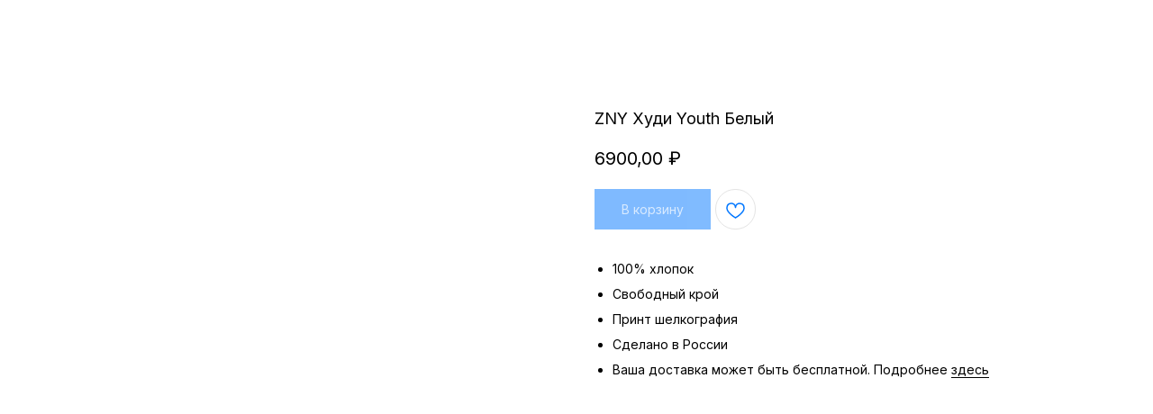

--- FILE ---
content_type: text/html; charset=UTF-8
request_url: https://otdelstore.com/clothes/tproduct/464758626-535035810281-zny-hudi-youth-belii
body_size: 14771
content:
<!DOCTYPE html> <html> <head> <meta charset="utf-8" /> <meta http-equiv="Content-Type" content="text/html; charset=utf-8" /> <meta name="viewport" content="width=device-width, initial-scale=1.0" /> <!--metatextblock-->
<title>ZNY Худи Youth Белый</title>
<meta name="description" content="">
<meta name="keywords" content="">
<meta property="og:title" content="ZNY Худи Youth Белый" />
<meta property="og:description" content="" />
<meta property="og:type" content="website" />
<meta property="og:url" content="https://otdelstore.com/clothes/tproduct/464758626-535035810281-zny-hudi-youth-belii" />
<meta property="og:image" content="https://static.tildacdn.com/tild6335-3165-4362-a531-363761613363/_YOUTHSS22-WHT_1.jpg" />
<link rel="canonical" href="https://otdelstore.com/clothes/tproduct/464758626-535035810281-zny-hudi-youth-belii" />
<!--/metatextblock--> <meta name="format-detection" content="telephone=no" /> <meta http-equiv="x-dns-prefetch-control" content="on"> <link rel="dns-prefetch" href="https://ws.tildacdn.com"> <link rel="dns-prefetch" href="https://static.tildacdn.com"> <link rel="shortcut icon" href="https://static.tildacdn.com/tild6666-6430-4562-b862-656130386464/_-1.ico" type="image/x-icon" /> <!-- Assets --> <script src="https://neo.tildacdn.com/js/tilda-fallback-1.0.min.js" async charset="utf-8"></script> <link rel="stylesheet" href="https://static.tildacdn.com/css/tilda-grid-3.0.min.css" type="text/css" media="all" onerror="this.loaderr='y';"/> <link rel="stylesheet" href="https://static.tildacdn.com/ws/project5770674/tilda-blocks-page36275610.min.css?t=1768493735" type="text/css" media="all" onerror="this.loaderr='y';" /><link rel="stylesheet" href="https://static.tildacdn.com/ws/project5770674/tilda-blocks-page28749815.min.css?t=1768493718" type="text/css" media="all" onerror="this.loaderr='y';" /> <link rel="preconnect" href="https://fonts.gstatic.com"> <link href="https://fonts.googleapis.com/css2?family=Inter:wght@300;400;500;600;700&subset=latin,cyrillic" rel="stylesheet"> <link rel="stylesheet" href="https://static.tildacdn.com/css/tilda-animation-2.0.min.css" type="text/css" media="all" onerror="this.loaderr='y';" /> <link rel="stylesheet" href="https://static.tildacdn.com/css/tilda-popup-1.1.min.css" type="text/css" media="print" onload="this.media='all';" onerror="this.loaderr='y';" /> <noscript><link rel="stylesheet" href="https://static.tildacdn.com/css/tilda-popup-1.1.min.css" type="text/css" media="all" /></noscript> <link rel="stylesheet" href="https://static.tildacdn.com/css/tilda-slds-1.4.min.css" type="text/css" media="print" onload="this.media='all';" onerror="this.loaderr='y';" /> <noscript><link rel="stylesheet" href="https://static.tildacdn.com/css/tilda-slds-1.4.min.css" type="text/css" media="all" /></noscript> <link rel="stylesheet" href="https://static.tildacdn.com/css/tilda-catalog-1.1.min.css" type="text/css" media="print" onload="this.media='all';" onerror="this.loaderr='y';" /> <noscript><link rel="stylesheet" href="https://static.tildacdn.com/css/tilda-catalog-1.1.min.css" type="text/css" media="all" /></noscript> <link rel="stylesheet" href="https://static.tildacdn.com/css/tilda-forms-1.0.min.css" type="text/css" media="all" onerror="this.loaderr='y';" /> <link rel="stylesheet" href="https://static.tildacdn.com/css/tilda-catalog-filters-1.0.min.css" type="text/css" media="all" onerror="this.loaderr='y';" /> <link rel="stylesheet" href="https://static.tildacdn.com/css/tilda-menusub-1.0.min.css" type="text/css" media="print" onload="this.media='all';" onerror="this.loaderr='y';" /> <noscript><link rel="stylesheet" href="https://static.tildacdn.com/css/tilda-menusub-1.0.min.css" type="text/css" media="all" /></noscript> <link rel="stylesheet" href="https://static.tildacdn.com/css/tilda-menu-widgeticons-1.0.min.css" type="text/css" media="all" onerror="this.loaderr='y';" /> <link rel="stylesheet" href="https://static.tildacdn.com/css/tilda-cart-1.0.min.css" type="text/css" media="all" onerror="this.loaderr='y';" /> <link rel="stylesheet" href="https://static.tildacdn.com/css/tilda-delivery-1.0.min.css" type="text/css" media="print" onload="this.media='all';" onerror="this.loaderr='y';" /> <noscript><link rel="stylesheet" href="https://static.tildacdn.com/css/tilda-delivery-1.0.min.css" type="text/css" media="all" /></noscript> <link rel="stylesheet" href="https://static.tildacdn.com/css/tilda-wishlist-1.0.min.css" type="text/css" media="all" onerror="this.loaderr='y';" /> <link rel="stylesheet" href="https://static.tildacdn.com/css/tilda-zoom-2.0.min.css" type="text/css" media="print" onload="this.media='all';" onerror="this.loaderr='y';" /> <noscript><link rel="stylesheet" href="https://static.tildacdn.com/css/tilda-zoom-2.0.min.css" type="text/css" media="all" /></noscript> <link rel="stylesheet" type="text/css" href="/custom.css?t=1768493718"> <script nomodule src="https://static.tildacdn.com/js/tilda-polyfill-1.0.min.js" charset="utf-8"></script> <script type="text/javascript">function t_onReady(func) {if(document.readyState!='loading') {func();} else {document.addEventListener('DOMContentLoaded',func);}}
function t_onFuncLoad(funcName,okFunc,time) {if(typeof window[funcName]==='function') {okFunc();} else {setTimeout(function() {t_onFuncLoad(funcName,okFunc,time);},(time||100));}}function t_throttle(fn,threshhold,scope) {return function() {fn.apply(scope||this,arguments);};}function t396_initialScale(t){var e=document.getElementById("rec"+t);if(e){var i=e.querySelector(".t396__artboard");if(i){window.tn_scale_initial_window_width||(window.tn_scale_initial_window_width=document.documentElement.clientWidth);var a=window.tn_scale_initial_window_width,r=[],n,l=i.getAttribute("data-artboard-screens");if(l){l=l.split(",");for(var o=0;o<l.length;o++)r[o]=parseInt(l[o],10)}else r=[320,480,640,960,1200];for(var o=0;o<r.length;o++){var d=r[o];a>=d&&(n=d)}var _="edit"===window.allrecords.getAttribute("data-tilda-mode"),c="center"===t396_getFieldValue(i,"valign",n,r),s="grid"===t396_getFieldValue(i,"upscale",n,r),w=t396_getFieldValue(i,"height_vh",n,r),g=t396_getFieldValue(i,"height",n,r),u=!!window.opr&&!!window.opr.addons||!!window.opera||-1!==navigator.userAgent.indexOf(" OPR/");if(!_&&c&&!s&&!w&&g&&!u){var h=parseFloat((a/n).toFixed(3)),f=[i,i.querySelector(".t396__carrier"),i.querySelector(".t396__filter")],v=Math.floor(parseInt(g,10)*h)+"px",p;i.style.setProperty("--initial-scale-height",v);for(var o=0;o<f.length;o++)f[o].style.setProperty("height","var(--initial-scale-height)");t396_scaleInitial__getElementsToScale(i).forEach((function(t){t.style.zoom=h}))}}}}function t396_scaleInitial__getElementsToScale(t){return t?Array.prototype.slice.call(t.children).filter((function(t){return t&&(t.classList.contains("t396__elem")||t.classList.contains("t396__group"))})):[]}function t396_getFieldValue(t,e,i,a){var r,n=a[a.length-1];if(!(r=i===n?t.getAttribute("data-artboard-"+e):t.getAttribute("data-artboard-"+e+"-res-"+i)))for(var l=0;l<a.length;l++){var o=a[l];if(!(o<=i)&&(r=o===n?t.getAttribute("data-artboard-"+e):t.getAttribute("data-artboard-"+e+"-res-"+o)))break}return r}window.TN_SCALE_INITIAL_VER="1.0",window.tn_scale_initial_window_width=null;</script> <script src="https://static.tildacdn.com/js/jquery-1.10.2.min.js" charset="utf-8" onerror="this.loaderr='y';"></script> <script src="https://static.tildacdn.com/js/tilda-scripts-3.0.min.js" charset="utf-8" defer onerror="this.loaderr='y';"></script> <script src="https://static.tildacdn.com/ws/project5770674/tilda-blocks-page36275610.min.js?t=1768493735" onerror="this.loaderr='y';"></script><script src="https://static.tildacdn.com/ws/project5770674/tilda-blocks-page28749815.min.js?t=1768493718" charset="utf-8" onerror="this.loaderr='y';"></script> <script src="https://static.tildacdn.com/js/tilda-lazyload-1.0.min.js" charset="utf-8" async onerror="this.loaderr='y';"></script> <script src="https://static.tildacdn.com/js/tilda-animation-2.0.min.js" charset="utf-8" async onerror="this.loaderr='y';"></script> <script src="https://static.tildacdn.com/js/hammer.min.js" charset="utf-8" async onerror="this.loaderr='y';"></script> <script src="https://static.tildacdn.com/js/tilda-slds-1.4.min.js" charset="utf-8" async onerror="this.loaderr='y';"></script> <script src="https://static.tildacdn.com/js/tilda-products-1.0.min.js" charset="utf-8" async onerror="this.loaderr='y';"></script> <script src="https://static.tildacdn.com/js/tilda-catalog-1.1.min.js" charset="utf-8" async onerror="this.loaderr='y';"></script> <script src="https://static.tildacdn.com/js/tilda-zero-1.1.min.js" charset="utf-8" async onerror="this.loaderr='y';"></script> <script src="https://static.tildacdn.com/js/tilda-menusub-1.0.min.js" charset="utf-8" async onerror="this.loaderr='y';"></script> <script src="https://static.tildacdn.com/js/tilda-menu-1.0.min.js" charset="utf-8" async onerror="this.loaderr='y';"></script> <script src="https://static.tildacdn.com/js/tilda-menu-widgeticons-1.0.min.js" charset="utf-8" async onerror="this.loaderr='y';"></script> <script src="https://static.tildacdn.com/js/tilda-widget-positions-1.0.min.js" charset="utf-8" async onerror="this.loaderr='y';"></script> <script src="https://static.tildacdn.com/js/tilda-forms-1.0.min.js" charset="utf-8" async onerror="this.loaderr='y';"></script> <script src="https://static.tildacdn.com/js/tilda-cart-1.1.min.js" charset="utf-8" async onerror="this.loaderr='y';"></script> <script src="https://static.tildacdn.com/js/tilda-delivery-1.0.min.js" charset="utf-8" async onerror="this.loaderr='y';"></script> <script src="https://static.tildacdn.com/js/tilda-wishlist-1.0.min.js" charset="utf-8" async onerror="this.loaderr='y';"></script> <script src="https://static.tildacdn.com/js/tilda-zero-forms-1.0.min.js" charset="utf-8" async onerror="this.loaderr='y';"></script> <script src="https://static.tildacdn.com/js/tilda-zoom-2.0.min.js" charset="utf-8" async onerror="this.loaderr='y';"></script> <script src="https://static.tildacdn.com/js/tilda-zero-scale-1.0.min.js" charset="utf-8" async onerror="this.loaderr='y';"></script> <script src="https://static.tildacdn.com/js/tilda-skiplink-1.0.min.js" charset="utf-8" async onerror="this.loaderr='y';"></script> <script src="https://static.tildacdn.com/js/tilda-events-1.0.min.js" charset="utf-8" async onerror="this.loaderr='y';"></script> <!-- nominify begin --><link rel="preconnect" href="https://fonts.googleapis.com"> <link rel="preconnect" href="https://fonts.gstatic.com" crossorigin> <link href="https://fonts.googleapis.com/css2?family=Inter:wght@100;200;300;400;500;600;700;800;900&display=swap" rel="stylesheet"> <html lang="ru" xml:lang="ru"></html> <style>
body{
font-family: 'Inter', sans-serif;
}


.t-store__card__sku,  .t-store__prod-popup__sku, .js-product-edition-option-name{
    display:none !important;
}

.t706__carticon {display: none !important;} 
.js-store-prod-sold-out{color:#0076ff !important;}

.js-product:hover a .t-store__card__textwrapper,
     .js-product:focus a .t-store__card__textwrapper{
         height: 0px;
         display: none;
         
     }
     
     .js-product[data-card-size="small"]:hover .js-product-controls-wrapper,
     .js-product[data-card-size="small"]:focus .js-product-controls-wrapper{
         display: block !important;
         padding-bottom: 100px;
                       }
                            
     /*.js-product:hover .js-product-controls-wrapper,*/
     /*.js-product:focus .js-product-controls-wrapper{*/
     /*    display: block !important;*/
     /*    padding-bottom: 100px;*/
     /*                  }*/

</style> <style>
.blkElem{pointer-events:none; }
.cartcopyanim {
-webkit-animation: t706__pulse-anim 0.6s;
animation: t706__pulse-anim 0.6s;}
.cartcopy_elem .tn-atom , .cartprice_elem .tn-atom {display:none}
.cartcopy{cursor:pointer}
.t706__carticon {display: none !important;} 
</style> <script>
$( document ).ready(function() {
   let hideMode = false; //Скрыть-Показать пустую корзину - true-false
   $('.cartcopy_elem .tn-atom').addClass('cartcopy');
   $('.cartprice_elem .tn-atom').addClass('cartcopyprice');
   function chkNum(){
   if (window.tcart === undefined) { return; }
   if(!hideMode) $('.cartcopy, .cartcopyprice').show();   
   let chCounter = window.tcart.total;
   let chPrice = window.tcart.prodamount;
   if  (chPrice==0){
        $('div[data-elem-type="text"] .cartcopyprice').html(''); 
        if(hideMode) {$('.cartcopy, .cartcopyprice').hide()
        }else{$('.cartcopy, .cartcopyprice').show()};
   }else{ 
       $('div[data-elem-type="text"] .cartcopyprice').html(chPrice+' руб'); 
          if(hideMode) $('.cartcopy, .cartcopyprice').show();
   };
   $('div[data-elem-type="text"] .cartcopy').html(chCounter);
   if(chCounter==0){ $('.cartcopy').addClass('blkElem');
   }else{ $('.cartcopy').removeClass('blkElem'); }; 
   if(chCounter==''){$('div[data-elem-type="text"] .cartcopy').html(0);}; };
       setTimeout(function(){chkNum();}, 500);
   $(".t706").on('DOMSubtreeModified', ".t706__carticon-counter", function() {
       setTimeout(function(){chkNum();}, 300);
   $('div[data-elem-type="image"] .cartcopy').addClass('cartcopyanim');    
   setTimeout(function(){ $('.cartcopy').removeClass('cartcopyanim');}, 1000);});
   $('.cartcopy').click(function(e){e.preventDefault();tcart__openCart();});
});	
</script> <script>
$(document).ready(function(){
    console.log('hey');
    $("div.js-store-grid-cont").on('touchstart', function(){ 
        $(this).css('background', 'white');
    // $("div[data-card-size]").mouseenter(function(){ console.log("ON");
//           $(this).addClass('hover');
//     }).on('touchend touchmove', function() {
//         console.log('OFF');
//   $(this).removeClass('hover'); // И потеряли 'hover'!
});
  event.preventDefault();         
 }); 
 
</script><!-- nominify end --><script type="text/javascript">window.dataLayer=window.dataLayer||[];</script> <script type="text/javascript">(function() {if((/bot|google|yandex|baidu|bing|msn|duckduckbot|teoma|slurp|crawler|spider|robot|crawling|facebook/i.test(navigator.userAgent))===false&&typeof(sessionStorage)!='undefined'&&sessionStorage.getItem('visited')!=='y'&&document.visibilityState){var style=document.createElement('style');style.type='text/css';style.innerHTML='@media screen and (min-width: 980px) {.t-records {opacity: 0;}.t-records_animated {-webkit-transition: opacity ease-in-out .2s;-moz-transition: opacity ease-in-out .2s;-o-transition: opacity ease-in-out .2s;transition: opacity ease-in-out .2s;}.t-records.t-records_visible {opacity: 1;}}';document.getElementsByTagName('head')[0].appendChild(style);function t_setvisRecs(){var alr=document.querySelectorAll('.t-records');Array.prototype.forEach.call(alr,function(el) {el.classList.add("t-records_animated");});setTimeout(function() {Array.prototype.forEach.call(alr,function(el) {el.classList.add("t-records_visible");});sessionStorage.setItem("visited","y");},400);}
document.addEventListener('DOMContentLoaded',t_setvisRecs);}})();</script></head> <body class="t-body" style="margin:0;"> <!--allrecords--> <div id="allrecords" class="t-records" data-product-page="y" data-hook="blocks-collection-content-node" data-tilda-project-id="5770674" data-tilda-page-id="28749815" data-tilda-page-alias="clothes" data-tilda-formskey="2098c98b5bd7bfeeb46114a0b5770674" data-tilda-lazy="yes" data-tilda-root-zone="com" data-tilda-project-headcode="yes" data-tilda-ts="y" data-tilda-project-country="RU">
<div id="rec467126483" class="r t-rec" style="" data-animationappear="off" data-record-type="1002"> <script>t_onReady(function() {setTimeout(function() {t_onFuncLoad('twishlist__init',function() {twishlist__init('467126483');});},500);var rec=document.querySelector('#rec467126483');if(!rec) return;var userAgent=navigator.userAgent.toLowerCase();var isAndroid=userAgent.indexOf('android')!==-1;var body=document.body;if(!body) return;var isScrollablefFix=body.classList.contains('t-body_scrollable-fix-for-android');if(isAndroid&&!isScrollablefFix) {body.classList.add('t-body_scrollable-fix-for-android');document.head.insertAdjacentHTML('beforeend','<style>@media screen and (max-width: 560px) {\n.t-body_scrollable-fix-for-android {\noverflow: visible !important;\n}\n}\n</style>');console.log('Android css fix was inited');};if(userAgent.indexOf('instagram')!==-1&&userAgent.indexOf('iphone')!==-1) {body.style.position='relative';}
var wishlistWindow=rec.querySelector('.t1002__wishlistwin');var currentMode=document.querySelector('.t-records').getAttribute('data-tilda-mode');if(wishlistWindow&&currentMode!=='edit'&&currentMode!=='preview') {wishlistWindow.addEventListener('scroll',t_throttle(function() {if(window.lazy==='y'||document.querySelector('#allrecords').getAttribute('data-tilda-lazy')==='yes') {t_onFuncLoad('t_lazyload_update',function() {t_lazyload_update();});}},500));}});</script> <div class="t1002" data-wishlist-hook="#showfavorites" data-wishlistbtn-pos="picture" data-project-currency="₽" data-project-currency-side="r" data-project-currency-sep="," data-project-currency-code="RUB" data-wishlist-maxstoredays="30"> <div class="t1002__wishlistwin" style="display:none"> <div class="t1002__wishlistwin-content"> <div class="t1002__close t1002__wishlistwin-close"> <button type="button" class="t1002__close-button t1002__wishlistwin-close-wrapper" aria-label="Закрыть вишлист"> <svg role="presentation" class="t1002__wishlistwin-close-icon" width="23px" height="23px" viewBox="0 0 23 23" version="1.1" xmlns="http://www.w3.org/2000/svg" xmlns:xlink="http://www.w3.org/1999/xlink"> <g stroke="none" stroke-width="1" fill="#0076ff" fill-rule="evenodd"> <rect transform="translate(11.313708, 11.313708) rotate(-45.000000) translate(-11.313708, -11.313708) " x="10.3137085" y="-3.6862915" width="2" height="30"></rect> <rect transform="translate(11.313708, 11.313708) rotate(-315.000000) translate(-11.313708, -11.313708) " x="10.3137085" y="-3.6862915" width="2" height="30"></rect> </g> </svg> </button> </div> <div class="t1002__wishlistwin-top"> <div class="t1002__wishlistwin-heading t-name t-name_xl"></div> </div> <div class="t1002__wishlistwin-products"></div> </div> </div> </div> <style>.t1002__addBtn:not(.t-popup .t1002__addBtn):not(.t-store__product-snippet .t1002__addBtn){}.t1002__addBtn{border-radius:30px;}.t1002__addBtn svg path{stroke:#0076ff;}.t1002__addBtn.t1002__addBtn_active{}.t1002__addBtn:hover svg path,.t1002__addBtn_active svg path{fill:#0076ff !important;stroke:#0076ff;}@media (hover:none) and (pointer:coarse){a.t1002__addBtn:not(.t1002__addBtn_active):hover svg path{fill:transparent !important;stroke:#0076ff;}.t1002__addBtn:hover svg{-webkit-transform:scale(1);transform:scale(1);}}@media screen and (max-width:960px){.t1002__wishlistwin-close-icon g{fill:#0076ff;}.t1002__wishlistwin-top{background-color:rgba();}}</style> </div>

<!-- PRODUCT START -->

                
                        
                    
        
        
<!-- product header -->
<!--header-->
<div id="t-header" class="t-records" data-hook="blocks-collection-content-node" data-tilda-project-id="5770674" data-tilda-page-id="36275610" data-tilda-formskey="2098c98b5bd7bfeeb46114a0b5770674" data-tilda-lazy="yes" data-tilda-root-zone="one"  data-tilda-project-headcode="yes"  data-tilda-ts="y"    data-tilda-project-country="RU">

    <div id="rec1695711791" class="r t-rec" style=" " data-animationappear="off" data-record-type="131"      >
<!-- T123 -->
    <div class="t123" >
        <div class="t-container_100 ">
            <div class="t-width t-width_100 ">
                <!-- nominify begin -->
                <script type="text/javascript">
    var digiScript = document.createElement ('script');
    digiScript.src = '//aq.dolyame.ru/3160/client.js?ts=' + Date.now();
    digiScript.defer = true;
    digiScript.async = true;
    document.body.appendChild (digiScript);
</script>
                 
                <!-- nominify end -->
            </div>  
        </div>
    </div>

</div>

</div>
<!--/header-->


<style>
    /* fix for hide popup close panel where product header set */
    .t-store .t-store__prod-popup__close-txt-wr, .t-store .t-popup__close {
        display: none !important;
    }
</style>

<!-- /product header -->

<div id="rec464758626" class="r t-rec" style="background-color:#ffffff;" data-bg-color="#ffffff">
    <div class="t-store t-store__prod-snippet__container">

        
                <div class="t-store__prod-popup__close-txt-wr" style="position:absolute;">
            <a href="https://otdelstore.com/clothes" class="js-store-close-text t-store__prod-popup__close-txt t-descr t-descr_xxs" style="color:#000000;">
                Назад
            </a>
        </div>
        
        <a href="https://otdelstore.com/clothes" class="t-popup__close" style="position:absolute; background-color:#ffffff">
            <div class="t-popup__close-wrapper">
                <svg class="t-popup__close-icon t-popup__close-icon_arrow" width="26px" height="26px" viewBox="0 0 26 26" version="1.1" xmlns="http://www.w3.org/2000/svg" xmlns:xlink="http://www.w3.org/1999/xlink"><path d="M10.4142136,5 L11.8284271,6.41421356 L5.829,12.414 L23.4142136,12.4142136 L23.4142136,14.4142136 L5.829,14.414 L11.8284271,20.4142136 L10.4142136,21.8284271 L2,13.4142136 L10.4142136,5 Z" fill="#000000"></path></svg>
                <svg class="t-popup__close-icon t-popup__close-icon_cross" width="23px" height="23px" viewBox="0 0 23 23" version="1.1" xmlns="http://www.w3.org/2000/svg" xmlns:xlink="http://www.w3.org/1999/xlink"><g stroke="none" stroke-width="1" fill="#000000" fill-rule="evenodd"><rect transform="translate(11.313708, 11.313708) rotate(-45.000000) translate(-11.313708, -11.313708) " x="10.3137085" y="-3.6862915" width="2" height="30"></rect><rect transform="translate(11.313708, 11.313708) rotate(-315.000000) translate(-11.313708, -11.313708) " x="10.3137085" y="-3.6862915" width="2" height="30"></rect></g></svg>
            </div>
        </a>
        
        <div class="js-store-product js-product t-store__product-snippet" data-product-lid="535035810281" data-product-uid="535035810281" itemscope itemtype="http://schema.org/Product">
            <meta itemprop="productID" content="535035810281" />

            <div class="t-container">
                <div>
                    <meta itemprop="image" content="https://static.tildacdn.com/tild6335-3165-4362-a531-363761613363/_YOUTHSS22-WHT_1.jpg" />
                    <div class="t-store__prod-popup__slider js-store-prod-slider t-store__prod-popup__col-left t-col t-col_6">
                        <div class="js-product-img" style="width:100%;padding-bottom:75%;background-size:cover;opacity:0;">
                        </div>
                    </div>
                    <div class="t-store__prod-popup__info t-align_left t-store__prod-popup__col-right t-col t-col_6">

                        <div class="t-store__prod-popup__title-wrapper">
                            <h1 class="js-store-prod-name js-product-name t-store__prod-popup__name t-name t-name_xl" itemprop="name" style="color:#000000;font-size:18px;font-weight:400;font-family:Inter;">ZNY Худи Youth Белый</h1>
                            <div class="t-store__prod-popup__brand t-descr t-descr_xxs" >
                                                            </div>
                            <div class="t-store__prod-popup__sku t-descr t-descr_xxs">
                                <span class="js-store-prod-sku js-product-sku" translate="no" itemprop="sku">
                                    SS22
                                </span>
                            </div>
                        </div>

                                                                        <div itemprop="offers" itemscope itemtype="http://schema.org/AggregateOffer" style="display:none;">
                            <meta itemprop="lowPrice" content="6900.00" />
                            <meta itemprop="highPrice" content="6900.00" />
                            <meta itemprop="priceCurrency" content="RUB" />
                                                        <link itemprop="availability" href="http://schema.org/OutOfStock">
                                                                                    <div itemprop="offers" itemscope itemtype="http://schema.org/Offer" style="display:none;">
                                <meta itemprop="serialNumber" content="184636783541" />
                                                                <meta itemprop="sku" content="SS22" />
                                                                <meta itemprop="price" content="6900.00" />
                                <meta itemprop="priceCurrency" content="RUB" />
                                                                <link itemprop="availability" href="http://schema.org/OutOfStock">
                                                            </div>
                                                        <div itemprop="offers" itemscope itemtype="http://schema.org/Offer" style="display:none;">
                                <meta itemprop="serialNumber" content="913317856651" />
                                                                <meta itemprop="sku" content="SS22" />
                                                                <meta itemprop="price" content="6900.00" />
                                <meta itemprop="priceCurrency" content="RUB" />
                                                                <link itemprop="availability" href="http://schema.org/OutOfStock">
                                                            </div>
                                                        <div itemprop="offers" itemscope itemtype="http://schema.org/Offer" style="display:none;">
                                <meta itemprop="serialNumber" content="416027438381" />
                                                                <meta itemprop="sku" content="SS22" />
                                                                <meta itemprop="price" content="6900.00" />
                                <meta itemprop="priceCurrency" content="RUB" />
                                                                <link itemprop="availability" href="http://schema.org/OutOfStock">
                                                            </div>
                                                        <div itemprop="offers" itemscope itemtype="http://schema.org/Offer" style="display:none;">
                                <meta itemprop="serialNumber" content="443204752011" />
                                                                <meta itemprop="sku" content="SS22" />
                                                                <meta itemprop="price" content="6900.00" />
                                <meta itemprop="priceCurrency" content="RUB" />
                                                                <link itemprop="availability" href="http://schema.org/OutOfStock">
                                                            </div>
                                                    </div>
                        
                                                
                        <div class="js-store-price-wrapper t-store__prod-popup__price-wrapper">
                            <div class="js-store-prod-price t-store__prod-popup__price t-store__prod-popup__price-item t-name t-name_md" style="color:#000000;font-weight:400;">
                                                                <div class="js-product-price js-store-prod-price-val t-store__prod-popup__price-value" data-product-price-def="6900.0000" data-product-price-def-str="6900,00">6900,00</div><div class="t-store__prod-popup__price-currency" translate="no">₽</div>
                                                            </div>
                            <div class="js-store-prod-price-old t-store__prod-popup__price_old t-store__prod-popup__price-item t-name t-name_md" style="color:#0076ff;font-weight:400;display:none;">
                                                                <div class="js-store-prod-price-old-val t-store__prod-popup__price-value"></div><div class="t-store__prod-popup__price-currency" translate="no">₽</div>
                                                            </div>
                        </div>

                        <div class="js-product-controls-wrapper">
                        </div>

                        <div class="t-store__prod-popup__links-wrapper">
                                                    </div>

                                                <div class="t-store__prod-popup__btn-wrapper"   tt="В корзину">
                                                        <a href="#order" class="t-store__prod-popup__btn t-store__prod-popup__btn_disabled t-btn t-btn_sm" style="color:#ffffff;background-color:#0076ff;font-family:Inter;font-weight:400;">
                                <table style="width:100%; height:100%;">
                                    <tbody>
                                        <tr>
                                            <td class="js-store-prod-popup-buy-btn-txt">В корзину</td>
                                        </tr>
                                    </tbody>
                                </table>
                            </a>
                                                    </div>
                        
                        <div class="js-store-prod-text t-store__prod-popup__text t-descr t-descr_xxs" style="color:#000000;line-height:2;font-weight:400;font-family:Inter;">
                                                    <div class="js-store-prod-all-text" itemprop="description">
                                <ul><li>100% хлопок</li><li>Свободный крой</li><li style="text-align: left;">Принт шелкография</li><li>Сделано в России</li><li>Ваша доставка может быть бесплатной. Подробнее&nbsp;<a href="http://otdelstore.com/delivery" target="_blank" rel="noreferrer noopener" style="color: rgb(0, 0, 0); border-bottom: 1px solid rgb(0, 0, 0); box-shadow: none; text-decoration: none;">здесь</a></li></ul>                            </div>
                                                                            <div class="js-store-prod-all-charcs">
                                                                                                                                                                        </div>
                                                </div>

                    </div>
                </div>

                            </div>
        </div>
                <div class="js-store-error-msg t-store__error-msg-cont"></div>
        <div itemscope itemtype="http://schema.org/ImageGallery" style="display:none;">
                                                                                                                                                                </div>

    </div>

                        
                        
    
    <style>
        /* body bg color */
        
        .t-body {
            background-color:#ffffff;
        }
        

        /* body bg color end */
        /* Slider stiles */
        .t-slds__bullet_active .t-slds__bullet_body {
            background-color: #222 !important;
        }

        .t-slds__bullet:hover .t-slds__bullet_body {
            background-color: #222 !important;
        }
        /* Slider stiles end */
    </style>
    

        
        
        
        
        
        <style>
        .t-store__product-snippet .t-btn:not(.t-animate_no-hover):hover{
            background-color: #ffffff !important;
            color: #0076ff !important;
            
            
    	}
        .t-store__product-snippet .t-btn:not(.t-animate_no-hover){
            -webkit-transition: background-color 0.2s ease-in-out, color 0.2s ease-in-out, border-color 0.2s ease-in-out, box-shadow 0.2s ease-in-out; transition: background-color 0.2s ease-in-out, color 0.2s ease-in-out, border-color 0.2s ease-in-out, box-shadow 0.2s ease-in-out;
        }
        </style>
        

        
        
    <style>
        

        

        
    </style>
    
    
        
    <style>
        
    </style>
    
    
        
    <style>
        
    </style>
    
    
        
        <style>
    
                                    
        </style>
    
    
    <div class="js-store-tpl-slider-arrows" style="display: none;">
              


<style type="text/css">
  .t-slds__arrow_wrapper:hover .t-slds__arrow-withbg {
    
    
                              background-color: rgba() !important;
                      
  }
</style>


<div class="t-slds__arrow_wrapper t-slds__arrow_wrapper-left" data-slide-direction="left">
  <div class="t-slds__arrow t-slds__arrow-left " >
    <div class="t-slds__arrow_body t-slds__arrow_body-left" style="width: 17px;">
      <svg style="display: block" viewBox="0 0 17.3 33" xmlns="http://www.w3.org/2000/svg" xmlns:xlink="http://www.w3.org/1999/xlink">
                <desc>Left</desc>
        <polyline
        fill="none"
        stroke="#0076ff"
        stroke-linejoin="butt"
        stroke-linecap="butt"
        stroke-width="1"
        points="0.5,0.5 16.5,16.5 0.5,32.5"
        />
      </svg>
    </div>
  </div>
</div>
<div class="t-slds__arrow_wrapper t-slds__arrow_wrapper-right" data-slide-direction="right">
  <div class="t-slds__arrow t-slds__arrow-right " >
    <div class="t-slds__arrow_body t-slds__arrow_body-right" style="width: 17px;">
      <svg style="display: block" viewBox="0 0 17.3 33" xmlns="http://www.w3.org/2000/svg" xmlns:xlink="http://www.w3.org/1999/xlink">
        <desc>Right</desc>
        <polyline
        fill="none"
        stroke="#0076ff"
        stroke-linejoin="butt"
        stroke-linecap="butt"
        stroke-width="1"
        points="0.5,0.5 16.5,16.5 0.5,32.5"
        />
      </svg>
    </div>
  </div>
</div>    </div>

    
    <script>
        t_onReady(function() {
            var tildacopyEl = document.getElementById('tildacopy');
            if (tildacopyEl) tildacopyEl.style.display = 'none';

            var recid = '464758626';
            var options = {};
            var product = {"uid":535035810281,"rootpartid":9030652,"title":"ZNY Худи Youth Белый","text":"<ul><li>100% хлопок<\/li><li>Свободный крой<\/li><li style=\"text-align: left;\">Принт шелкография<\/li><li>Сделано в России<\/li><li>Ваша доставка может быть бесплатной. Подробнее&nbsp;<a href=\"http:\/\/otdelstore.com\/delivery\" target=\"_blank\" rel=\"noreferrer noopener\" style=\"color: rgb(0, 0, 0); border-bottom: 1px solid rgb(0, 0, 0); box-shadow: none; text-decoration: none;\">здесь<\/a><\/li><\/ul>","sku":"SS22","price":"6900.0000","gallery":[{"img":"https:\/\/static.tildacdn.com\/tild6335-3165-4362-a531-363761613363\/_YOUTHSS22-WHT_1.jpg"},{"img":"https:\/\/static.tildacdn.com\/tild3837-3763-4437-b531-623632363231\/_YOUTHSS22-WHT_2.jpg"},{"img":"https:\/\/static.tildacdn.com\/tild3563-6539-4137-a132-616461623538\/_YOUTHSS22-WHT_5.jpg"},{"img":"https:\/\/static.tildacdn.com\/tild3035-6162-4932-b334-343566363931\/_YOUTHSS22-WHT_3.jpg"},{"img":"https:\/\/static.tildacdn.com\/tild3866-3931-4263-b530-646635303535\/_YOUTHSS22-WHT_4.jpg"}],"sort":1001110,"portion":0,"newsort":0,"json_options":"[{\"title\":\"Размер\",\"params\":{\"view\":\"buttons\",\"hasColor\":false,\"linkImage\":false},\"values\":[\"L\",\"M\",\"S\",\"XL\"]}]","json_chars":"null","externalid":"8F-Ey9S4iCdPbWrcKtpyR0","pack_label":"lwh","pack_x":0,"pack_y":0,"pack_z":0,"pack_m":0,"serverid":"master","servertime":"1755102450.3131","parentuid":"","editions":[{"uid":184636783541,"externalid":"6b4UOeWNhB4HRiqqGoVUV1","sku":"SS22","price":"6 900.00","priceold":"","quantity":"0","img":"","Размер":"L"},{"uid":913317856651,"externalid":"u93YDL8hisOg8S14nTJWA2","sku":"SS22","price":"6 900.00","priceold":"","quantity":"0","img":"","Размер":"M"},{"uid":416027438381,"externalid":"RVqgGzdkgJLUCgkFOeeeL2","sku":"SS22","price":"6 900.00","priceold":"","quantity":"0","img":"","Размер":"S"},{"uid":443204752011,"externalid":"4sBgYvsAjh4W4HUAv4I2k0","sku":"SS22","price":"6 900.00","priceold":"","quantity":"0","img":"","Размер":"XL"}],"characteristics":[],"properties":[],"partuids":[719168158561,689951086121,791737759451],"url":"https:\/\/otdelstore.com\/clothes\/tproduct\/464758626-535035810281-zny-hudi-youth-belii"};

            // draw slider or show image for SEO
            if (window.isSearchBot) {
                var imgEl = document.querySelector('.js-product-img');
                if (imgEl) imgEl.style.opacity = '1';
            } else {
                
                var prodcard_optsObj = {
    hasWrap: false,
    txtPad: '',
    bgColor: '',
    borderRadius: '',
    shadowSize: '0px',
    shadowOpacity: '',
    shadowSizeHover: '',
    shadowOpacityHover: '',
    shadowShiftyHover: '',
    btnTitle1: '',
    btnLink1: 'popup',
    btnTitle2: '',
    btnLink2: 'popup',
    showOpts: false};

var price_optsObj = {
    color: '#000000',
    colorOld: '#0076ff',
    fontSize: '24px',
    fontWeight: '400'
};

var popup_optsObj = {
    columns: '6',
    columns2: '6',
    isVertical: '',
    align: 'left',
    btnTitle: 'В корзину',
    closeText: 'Назад',
    iconColor: '#000000',
    containerBgColor: '#ffffff',
    overlayBgColorRgba: 'rgba(255,255,255,1)',
    popupStat: '',
    popupContainer: '',
    fixedButton: false,
    mobileGalleryStyle: ''
};

var slider_optsObj = {
    anim_speed: '',
    arrowColor: '#0076ff',
    videoPlayerIconColor: '',
    cycle: '',
    controls: 'arrowsthumbs',
    bgcolor: ''
};

var slider_dotsOptsObj = {
    size: '',
    bgcolor: '',
    bordersize: '',
    bgcoloractive: ''
};

var slider_slidesOptsObj = {
    zoomable: true,
    bgsize: 'contain',
    ratio: '1.33'
};

var typography_optsObj = {
    descrColor: '#000000',
    titleColor: '#000000'
};

var default_sortObj = {
    in_stock: true};

var btn1_style = 'font-weight:400;font-family:Inter;color:#ffffff;background-color:#0076ff;';
var btn2_style = 'font-weight:400;font-family:Inter;color:#0076ff;background-color:#ffffff;';

var options_catalog = {
    btn1_style: btn1_style,
    btn2_style: btn2_style,
    storepart: '719168158561',
    prodCard: prodcard_optsObj,
    popup_opts: popup_optsObj,
    defaultSort: default_sortObj,
    slider_opts: slider_optsObj,
    slider_dotsOpts: slider_dotsOptsObj,
    slider_slidesOpts: slider_slidesOptsObj,
    typo: typography_optsObj,
    price: price_optsObj,
    blocksInRow: '4',
    imageHover: true,
    imageHeight: '',
    imageRatioClass: 't-store__card__imgwrapper_3-4',
    align: 'left',
    vindent: '40px',
    isHorizOnMob:false,
    itemsAnim: '',
    hasOriginalAspectRatio: false,
    markColor: '#ffffff',
    markBgColor: '#0076ff',
    currencySide: 'r',
    currencyTxt: '₽',
    currencySeparator: ',',
    currencyDecimal: '',
    btnSize: '',
    verticalAlignButtons: false,
    hideFilters: false,
    titleRelevants: '',
    showRelevants: '',
    relevants_slider: false,
    relevants_quantity: '',
    isFlexCols: true,
    isPublishedPage: true,
    previewmode: true,
    colClass: 't-col t-col_3',
    ratio: '3_4',
    sliderthumbsside: 'l',
    showStoreBtnQuantity: 'popup',
    tabs: '',
    galleryStyle: '',
    title_typo: '',
    descr_typo: '',
    price_typo: '',
    price_old_typo: '',
    menu_typo: '',
    options_typo: '',
    sku_typo: '',
    characteristics_typo: '',
    button_styles: '',
    button2_styles: '',
    buttonicon: '',
    buttoniconhover: '',
};                
                // emulate, get options_catalog from file store_catalog_fields
                options = options_catalog;
                options.typo.title = "color:#000000;font-size:18px;font-weight:400;font-family:Inter;" || '';
                options.typo.descr = "color:#000000;line-height:2;font-weight:400;font-family:Inter;" || '';

                try {
                    if (options.showRelevants) {
                        var itemsCount = '4';
                        var relevantsMethod;
                        switch (options.showRelevants) {
                            case 'cc':
                                relevantsMethod = 'current_category';
                                break;
                            case 'all':
                                relevantsMethod = 'all_categories';
                                break;
                            default:
                                relevantsMethod = 'category_' + options.showRelevants;
                                break;
                        }

                        t_onFuncLoad('t_store_loadProducts', function() {
                            t_store_loadProducts(
                                'relevants',
                                recid,
                                options,
                                false,
                                {
                                    currentProductUid: '535035810281',
                                    relevantsQuantity: itemsCount,
                                    relevantsMethod: relevantsMethod,
                                    relevantsSort: 'random'
                                }
                            );
                        });
                    }
                } catch (e) {
                    console.log('Error in relevants: ' + e);
                }
            }

            
                            options.popup_opts.btnTitle = 'В корзину';
                        

            window.tStoreOptionsList = [{"title":"Размер","params":{"view":"buttons","hasColor":false,"linkImage":false},"values":[{"id":22081078,"value":"1"},{"id":29053642,"value":"10"},{"id":16349089,"value":"100 мл"},{"id":32357050,"value":"18.5"},{"id":22081082,"value":"2"},{"id":45646912,"value":"25"},{"id":16349077,"value":"250 мл"},{"id":45646922,"value":"26"},{"id":45646932,"value":"27"},{"id":16331917,"value":"28"},{"id":16349065,"value":"29"},{"id":43596212,"value":"3"},{"id":16331920,"value":"30"},{"id":16349071,"value":"30 мл"},{"id":16349068,"value":"31"},{"id":16331923,"value":"32"},{"id":16331926,"value":"33"},{"id":16677997,"value":"34"},{"id":16349074,"value":"34-37"},{"id":17464123,"value":"35-40"},{"id":16963906,"value":"36"},{"id":39735892,"value":"36-41"},{"id":25468810,"value":"37"},{"id":36558530,"value":"37-41"},{"id":24876082,"value":"37.5"},{"id":25468806,"value":"38"},{"id":16378198,"value":"38-41"},{"id":24352898,"value":"39"},{"id":16349083,"value":"39-42"},{"id":24352902,"value":"40"},{"id":17464126,"value":"40-45"},{"id":16511245,"value":"41"},{"id":23766578,"value":"41.5"},{"id":16511248,"value":"42"},{"id":16511257,"value":"42-43"},{"id":16378201,"value":"42-46"},{"id":23766582,"value":"42.5"},{"id":16511242,"value":"43"},{"id":16511260,"value":"43-44"},{"id":16349086,"value":"43-46"},{"id":27972486,"value":"43.5"},{"id":16511251,"value":"44"},{"id":31601658,"value":"44.5"},{"id":16511254,"value":"45"},{"id":16511263,"value":"45-46"},{"id":39114430,"value":"46"},{"id":16511266,"value":"46-47"},{"id":16349092,"value":"500 мл"},{"id":29053646,"value":"8"},{"id":16227448,"value":"8.00"},{"id":16331929,"value":"8.1"},{"id":16227445,"value":"8.25"},{"id":16331941,"value":"8.375"},{"id":16331932,"value":"8.5"},{"id":16217080,"value":"L"},{"id":16511269,"value":"L-XL"},{"id":44112282,"value":"L\/XL"},{"id":16217077,"value":"M"},{"id":23362646,"value":"M-L"},{"id":16227442,"value":"ONESIZE"},{"id":16217074,"value":"S"},{"id":16511272,"value":"S-M"},{"id":44112292,"value":"S\/M"},{"id":19664491,"value":"W30 L30"},{"id":19664476,"value":"W30 L32"},{"id":19664494,"value":"W31 L30"},{"id":19664479,"value":"W31 L32"},{"id":19664482,"value":"W32 L30"},{"id":19664485,"value":"W32 L32"},{"id":19664497,"value":"W33 L30"},{"id":19664488,"value":"W33 L32"},{"id":16217083,"value":"XL"},{"id":32355850,"value":"XL-XXL"},{"id":18019186,"value":"XS"},{"id":32355854,"value":"XS-S"},{"id":16918810,"value":"XXL"},{"id":34649226,"value":"XXS-XS"}]},{"title":"Вид сертификата","params":{"view":"buttons","hasColor":false,"linkImage":false},"values":[{"id":25720782,"value":"Физический"},{"id":25720786,"value":"Электронный"}]}];

            t_onFuncLoad('t_store_productInit', function() {
                t_store_productInit(recid, options, product);
            });

            // if user coming from catalog redirect back to main page
            if (window.history.state && (window.history.state.productData || window.history.state.storepartuid)) {
                window.onpopstate = function() {
                    window.history.replaceState(null, null, window.location.origin);
                    window.location.replace(window.location.origin);
                };
            }
        });
    </script>
    

</div>


<!-- PRODUCT END -->

<div id="rec463434154" class="r t-rec" style="" data-animationappear="off" data-record-type="706"> <!-- @classes: t-text t-text_xs t-name t-name_xs t-name_md t-btn t-btn_sm --> <script>t_onReady(function() {setTimeout(function() {t_onFuncLoad('tcart__init',function() {tcart__init('463434154',{cssClassName:''});});},50);var userAgent=navigator.userAgent.toLowerCase();var body=document.body;if(!body) return;if(userAgent.indexOf('instagram')!==-1&&userAgent.indexOf('iphone')!==-1) {body.style.position='relative';}
var rec=document.querySelector('#rec463434154');if(!rec) return;var cartWindow=rec.querySelector('.t706__cartwin,.t706__cartpage');var allRecords=document.querySelector('.t-records');var currentMode=allRecords.getAttribute('data-tilda-mode');if(cartWindow&&currentMode!=='edit'&&currentMode!=='preview') {cartWindow.addEventListener('scroll',t_throttle(function() {if(window.lazy==='y'||document.querySelector('#allrecords').getAttribute('data-tilda-lazy')==='yes') {t_onFuncLoad('t_lazyload_update',function() {t_lazyload_update();});}},500));}});</script> <div class="t706" data-cart-countdown="yes" data-project-currency="₽" data-project-currency-side="r" data-project-currency-sep="," data-project-currency-code="RUB" data-payment-system="custom.paykeeper" data-cart-maxstoredays="1" data-cart-sendevent-onadd="y"> <div class="t706__cartwin" style="display: none;"> <div class="t706__close t706__cartwin-close"> <button type="button" class="t706__close-button t706__cartwin-close-wrapper" aria-label="Закрыть корзину"> <svg role="presentation" class="t706__close-icon t706__cartwin-close-icon" width="23px" height="23px" viewBox="0 0 23 23" version="1.1" xmlns="http://www.w3.org/2000/svg" xmlns:xlink="http://www.w3.org/1999/xlink"> <g stroke="none" stroke-width="1" fill="#fff" fill-rule="evenodd"> <rect transform="translate(11.313708, 11.313708) rotate(-45.000000) translate(-11.313708, -11.313708) " x="10.3137085" y="-3.6862915" width="2" height="30"></rect> <rect transform="translate(11.313708, 11.313708) rotate(-315.000000) translate(-11.313708, -11.313708) " x="10.3137085" y="-3.6862915" width="2" height="30"></rect> </g> </svg> </button> </div> <div class="t706__cartwin-content"> <div class="t706__cartwin-top"> <div class="t706__cartwin-heading t-name t-name_xl">Ваш заказ</div> </div> <div class="t706__cartwin-products"></div> <div class="t706__cartwin-bottom"> <div class="t706__cartwin-prodamount-wrap t-descr t-descr_sm"> <span class="t706__cartwin-prodamount-label"></span> <span class="t706__cartwin-prodamount"></span> </div> </div> <div class="t706__orderform t-input_nomargin"> <form
id="form463434154" name='form463434154' role="form" action='' method='POST' data-formactiontype="2" data-inputbox=".t-input-group" 
class="t-form js-form-proccess t-form_inputs-total_10 t-form_bbonly" data-formsended-callback="t706_onSuccessCallback"> <input type="hidden" name="formservices[]" value="d1585b59e22e9810fd656a1789260c37" class="js-formaction-services"> <input type="hidden" name="formservices[]" value="fd63736ca3f4231729067d050b41d2f0" class="js-formaction-services"> <input type="hidden" name="tildaspec-formname" tabindex="-1" value="Cart"> <!-- @classes t-title t-text t-btn --> <div class="js-successbox t-form__successbox t-text t-text_md"
aria-live="polite"
style="display:none;color:#ffffff;background-color:#0076ff;"></div> <div
class="t-form__inputsbox
t-form__inputsbox_inrow "> <div
class=" t-input-group t-input-group_em " data-input-lid="1496239431201" data-field-type="em" data-field-name="email"> <label
for='input_1496239431201'
class="t-input-title t-descr t-descr_md"
id="field-title_1496239431201" data-redactor-toolbar="no"
field="li_title__1496239431201"
style="color:;font-weight:400;">E-mail</label> <div class="t-input-block "> <input
type="email"
autocomplete="email"
name="email"
id="input_1496239431201"
class="t-input js-tilda-rule t-input_bbonly"
value=""
placeholder="введите ваш e-mail" data-tilda-req="1" aria-required="true" data-tilda-rule="email"
aria-describedby="error_1496239431201"
style="color:#000000;border:1px solid #0076ff;"> </div> <div class="t-input-error" aria-live="polite" id="error_1496239431201"></div> </div> <div
class=" t-input-group t-input-group_nm " data-input-lid="1496239459190" data-field-type="nm" data-field-name="name"> <label
for='input_1496239459190'
class="t-input-title t-descr t-descr_md"
id="field-title_1496239459190" data-redactor-toolbar="no"
field="li_title__1496239459190"
style="color:;font-weight:400;">Имя</label> <div class="t-input-block "> <input
type="text"
autocomplete="name"
name="name"
id="input_1496239459190"
class="t-input js-tilda-rule t-input_bbonly"
value=""
placeholder="введите ваше имя" data-tilda-req="1" aria-required="true" data-tilda-rule="name"
aria-describedby="error_1496239459190"
style="color:#000000;border:1px solid #0076ff;"> </div> <div class="t-input-error" aria-live="polite" id="error_1496239459190"></div> </div> <div
class=" t-input-group t-input-group_nm " data-input-lid="1496239478607" data-field-type="nm" data-field-name="family"> <label
for='input_1496239478607'
class="t-input-title t-descr t-descr_md"
id="field-title_1496239478607" data-redactor-toolbar="no"
field="li_title__1496239478607"
style="color:;font-weight:400;">Фамилия</label> <div class="t-input-block "> <input
type="text"
autocomplete="name"
name="family"
id="input_1496239478607"
class="t-input js-tilda-rule t-input_bbonly"
value=""
placeholder="введите вашу фамилию" data-tilda-req="1" aria-required="true" data-tilda-rule="name"
aria-describedby="error_1496239478607"
style="color:#000000;border:1px solid #0076ff;"> </div> <div class="t-input-error" aria-live="polite" id="error_1496239478607"></div> </div> <div
class=" t-input-group t-input-group_ph " data-input-lid="1656602340045" data-field-async="true" data-field-type="ph" data-field-name="phone"> <label
for='input_1656602340045'
class="t-input-title t-descr t-descr_md"
id="field-title_1656602340045" data-redactor-toolbar="no"
field="li_title__1656602340045"
style="color:;font-weight:400;">Телефон</label> <div class="t-input-block "> <input
type="tel"
autocomplete="tel"
name="phone"
id="input_1656602340045" data-phonemask-init="no" data-phonemask-id="463434154" data-phonemask-lid="1656602340045" data-phonemask-maskcountry="RU" class="t-input js-phonemask-input js-tilda-rule t-input_bbonly"
value=""
placeholder="+1(000)000-0000" data-tilda-req="1" aria-required="true" aria-describedby="error_1656602340045"
style="color:#000000;border:1px solid #0076ff;"> <script type="text/javascript">t_onReady(function() {t_onFuncLoad('t_loadJsFile',function() {t_loadJsFile('https://static.tildacdn.com/js/tilda-phone-mask-1.1.min.js',function() {t_onFuncLoad('t_form_phonemask_load',function() {var phoneMasks=document.querySelectorAll('#rec463434154 [data-phonemask-lid="1656602340045"]');t_form_phonemask_load(phoneMasks);});})})});</script> </div> <div class="t-input-error" aria-live="polite" id="error_1656602340045"></div> </div> <div
class=" t-input-group t-input-group_pc " data-input-lid="1656602364587" data-field-type="pc" data-field-name="Промокод"> <div
class="t-input-title t-descr t-descr_md"
id="field-title_1656602364587" data-redactor-toolbar="no"
field="li_title__1656602364587"
style="color:;font-weight:400;">Промокод</div> <div class="t-input-block "> <style>.t-inputpromocode__wrapper .t-text{color:#000;}</style> <div class="t-inputpromocode__wrapper" style="display:table;width:100%;"> <input
type="text"
name="Промокод"
class="t-input t-inputpromocode t-input_bbonly js-tilda-rule"
value=""
placeholder="Промокод" style="display:table-cell;color:#000000;border:1px solid #0076ff;" data-tilda-rule="promocode"> <div
class="t-inputpromocode__btn t-btn t-btn_md"
style="display:none;position:relative;height:auto;color:#fff;background:#000;">применить</div> </div> <script src="https://static.tildacdn.com/js/tilda-promocode-1.0.min.js"></script> <script>t_onReady(function() {try {t_onFuncLoad('t_input_promocode_init',function() {t_input_promocode_init('463434154','1656602364587');});} catch(error) {console.error(error);}});</script> </div> <div class="t-input-error" aria-live="polite" id="error_1656602364587"></div> </div> <div
class=" t-input-group t-input-group_dl " data-input-lid="1656602389493" data-field-type="dl" data-field-name="delivery"> <div class="t-input-block "> <div
class="t-radio__wrapper t-radio__wrapper-delivery" data-delivery-variants-hook='y' data-delivery-free='7000' data-delivery-services="y"
id="customdelivery"> <div class="t-input-group t-input-group_in"> <div class="t-input-block"> <input
class="js-tilda-rule t-input" data-tilda-rule="deliveryreq"
type="hidden"
name="delivery-badresponse-comment"
value="nodelivery"
autocomplete="off" data-tilda-req="1"> <div class="t-input-error" aria-live="polite"></div> </div> </div> </div> <style>#rec463434154 .t706 .t-form__inputsbox #customdelivery .t-input{outline:none;padding-left:0 !important;padding-right:0 !important;border-top:0 !important;border-right:0 !important;border-left:0 !important;background-color:transparent !important;border-radius:0 !important;color:#000000;border:1px solid #0076ff;}#rec463434154 .t706 .t-form__inputsbox #customdelivery .t-input-title{font-weight:400;}</style> </div> <div class="t-input-error" aria-live="polite" id="error_1656602389493"></div> </div> <div
class=" t-input-group t-input-group_tx " data-input-lid="1656602414410" data-field-type="tx" data-field-name=""> <div class="t-input-block "> <div
class="t-text"
field="li_text__1656602414410"> <div style="font-size: 14px;" data-customstyle="yes"><span style="color: rgb(0, 118, 255); font-family: Inter;">Пожалуйста, во избежание ошибок, убедитесь, что адрес доставки написан </span><u style="color: rgb(0, 118, 255); font-family: Inter;">кириллицей</u><span style="color: rgb(0, 118, 255); font-family: Inter;">.</span></div></div> </div> <div class="t-input-error" aria-live="polite" id="error_1656602414410"></div> </div> <div
class=" t-input-group t-input-group_in " data-input-lid="1656602429954" data-field-type="in" data-field-name="comment"> <label
for='input_1656602429954'
class="t-input-title t-descr t-descr_md"
id="field-title_1656602429954" data-redactor-toolbar="no"
field="li_title__1656602429954"
style="color:;font-weight:400;">Комментарий к заказу</label> <div class="t-input-block "> <input
type="text"
name="comment"
id="input_1656602429954"
class="t-input js-tilda-rule t-input_bbonly"
value=""
placeholder="Комментарий"
aria-describedby="error_1656602429954"
style="color:#000000;border:1px solid #0076ff;"> </div> <div class="t-input-error" aria-live="polite" id="error_1656602429954"></div> </div> <div
class=" t-input-group t-input-group_cb " data-input-lid="1656602452828" data-field-type="cb" data-field-name="r_checkbox"> <div
class="t-input-title t-descr t-descr_md"
id="field-title_1656602452828" data-redactor-toolbar="no"
field="li_title__1656602452828"
style="color:;font-weight:400;">Пользовательское соглашение</div> <div class="t-input-block "> <label
class="t-checkbox__control t-checkbox__control_flex t-text t-text_xs"
style=""> <input
type="checkbox"
name="r_checkbox"
value="yes"
class="t-checkbox js-tilda-rule" data-tilda-req="1" aria-required="true"> <div
class="t-checkbox__indicator"
style="border-color:#0076ff"></div> <span>Я соглашаюсь с <a href="https://otdelstore.com/conditions" style="color: rgb(0, 0, 0); border-bottom: 1px solid rgb(0, 0, 0); box-shadow: none; text-decoration: none;" target="_blank" rel="noreferrer noopener">политикой конфиденциальности</a> и <a href="https://otdelstore.com/exchange-and-refund" style="color: rgb(0, 0, 0); border-bottom: 1px solid rgb(0, 0, 0); box-shadow: none; text-decoration: none;" target="_blank" rel="noreferrer noopener">возврата</a> при оплате картой</span></label> <style>#rec463434154 .t-checkbox__indicator:after{border-color:#0076ff;}</style> </div> <div class="t-input-error" aria-live="polite" id="error_1656602452828"></div> </div> <input type="hidden" name="treck-number" tabindex="-1" value=""> <input type="hidden" name="dostavka-time" tabindex="-1" value=""> <div
class=" t-input-group t-input-group_cb " data-input-lid="1656602516278" data-field-type="cb" data-field-name="news-checkbox" data-default-value=y
> <div class="t-input-block "> <label
class="t-checkbox__control t-checkbox__control_flex t-text t-text_xs"
style=""> <input
type="checkbox"
name="news-checkbox"
value="yes"
class="t-checkbox js-tilda-rule"
checked
> <div
class="t-checkbox__indicator"
style="border-color:#0076ff"></div> <span>Хочу получать новости от ОТДЕЛА</span></label> <style>#rec463434154 .t-checkbox__indicator:after{border-color:#0076ff;}</style> </div> <div class="t-input-error" aria-live="polite" id="error_1656602516278"></div> </div> <div class="t-input-group t-input-group_pm" style="margin: 40px 0;"> <div class="t-input-title t-descr t-descr_md" style="color:;font-weight:400;">Payment method</div> <div class="t-input-block"> <div class="t-radio__wrapper t-radio__wrapper-payment" data-tilda-payment-variants-hook='y'> <label class="t-radio__control t-text t-text_xs" style="color: "><input type="radio" name="paymentsystem" value="custom.paykeeper" checked="checked" class="t-radio t-radio_payment" data-payment-variant-system="custom.paykeeper"><div class="t-radio__indicator" style="border-color:#0076ff"></div>
Картой на сайте
</label> <label class="t-radio__control t-text t-text_xs" style="color: "><input type="radio" name="paymentsystem" value="custom.dolyame" class="t-radio t-radio_payment" data-payment-variant-system="custom.dolyame"><div class="t-radio__indicator" style="border-color:#0076ff"></div>
Долями от Тинькофф
</label> <style>#rec463434154 .t-radio__indicator:after{background:#0076ff;}</style> </div> </div> </div> <div class="t-form__errorbox-middle"> <!--noindex--> <div
class="js-errorbox-all t-form__errorbox-wrapper"
style="display:none;" data-nosnippet
tabindex="-1"
aria-label="Ошибки при заполнении формы"> <ul
role="list"
class="t-form__errorbox-text t-text t-text_md"> <li class="t-form__errorbox-item js-rule-error js-rule-error-all"></li> <li class="t-form__errorbox-item js-rule-error js-rule-error-req"></li> <li class="t-form__errorbox-item js-rule-error js-rule-error-email"></li> <li class="t-form__errorbox-item js-rule-error js-rule-error-name"></li> <li class="t-form__errorbox-item js-rule-error js-rule-error-phone"></li> <li class="t-form__errorbox-item js-rule-error js-rule-error-minlength"></li> <li class="t-form__errorbox-item js-rule-error js-rule-error-string"></li> </ul> </div> <!--/noindex--> </div> <div class="t-form__submit"> <button
class="t-submit t-btnflex t-btnflex_type_submit t-btnflex_md"
type="submit"><span class="t-btnflex__text">Оформить заказ</span> <style>#rec463434154 .t-btnflex.t-btnflex_type_submit {color:#ffffff;background-color:#0076ff;--border-width:0px;border-style:none !important;box-shadow:none !important;font-family:Inter;font-weight:400;transition-duration:0.2s;transition-property:background-color,color,border-color,box-shadow,opacity,transform,gap;transition-timing-function:ease-in-out;}@media (hover:hover) {#rec463434154 .t-btnflex.t-btnflex_type_submit:not(.t-animate_no-hover):hover {color:#0076ff !important;background-color:#b2d5ff !important;}#rec463434154 .t-btnflex.t-btnflex_type_submit:not(.t-animate_no-hover):focus-visible {color:#0076ff !important;background-color:#b2d5ff !important;}}</style></button> </div> </div> <div class="t-form__errorbox-bottom"> <!--noindex--> <div
class="js-errorbox-all t-form__errorbox-wrapper"
style="display:none;" data-nosnippet
tabindex="-1"
aria-label="Ошибки при заполнении формы"> <ul
role="list"
class="t-form__errorbox-text t-text t-text_md"> <li class="t-form__errorbox-item js-rule-error js-rule-error-all"></li> <li class="t-form__errorbox-item js-rule-error js-rule-error-req"></li> <li class="t-form__errorbox-item js-rule-error js-rule-error-email"></li> <li class="t-form__errorbox-item js-rule-error js-rule-error-name"></li> <li class="t-form__errorbox-item js-rule-error js-rule-error-phone"></li> <li class="t-form__errorbox-item js-rule-error js-rule-error-minlength"></li> <li class="t-form__errorbox-item js-rule-error js-rule-error-string"></li> </ul> </div> <!--/noindex--> </div> </form> <style>#rec463434154 input::-webkit-input-placeholder {color:#000000;opacity:0.5;}#rec463434154 input::-moz-placeholder{color:#000000;opacity:0.5;}#rec463434154 input:-moz-placeholder {color:#000000;opacity:0.5;}#rec463434154 input:-ms-input-placeholder{color:#000000;opacity:0.5;}#rec463434154 textarea::-webkit-input-placeholder {color:#000000;opacity:0.5;}#rec463434154 textarea::-moz-placeholder{color:#000000;opacity:0.5;}#rec463434154 textarea:-moz-placeholder {color:#000000;opacity:0.5;}#rec463434154 textarea:-ms-input-placeholder{color:#000000;opacity:0.5;}</style> </div> <div class="t706__form-bottom-text t-text t-text_xs"><span style="font-family: Inter; font-size: 14px;">Внимание! Товары будут зарезервированы только после полной оплаты заказа.</span><br /><br /><span style="font-family: Inter; font-size: 14px;">Оплата происходит через платежную систему Paykeeper и Райффайзен Банк с использованием банковских карт следующих платёжных систем: VISA International, MasterCard Worldwide, JCB, МИР. После нажатия на кнопку «Оформить заказ» вы будете перенаправлены на платёжный шлюз.</span><br /><br /><span style="font-family: Inter; font-size: 14px;">Россия, Санкт-Петербург, Лиговский пр. 74, Лофт Проект Этажи, 1.2 этаж, магазин ОТДЕЛ, телефон: +7-812-980-11-66,&nbsp;e-mail: iamotdel@gmail.com</span></div> </div> </div> <div class="t706__cartdata"> </div> </div> <style>.t706__close-icon g{fill:#0076ff;}@media screen and (max-width:560px){.t706__close-icon g{fill:#0076ff;}.t706 .t706__close{background-color:rgba();}}.t706 .t-radio__indicator{border-color:#0076ff !important;}</style> </div>

</div>
<!--/allrecords--> <!-- Stat --> <!-- Yandex.Metrika counter 49050038 --> <script type="text/javascript" data-tilda-cookie-type="analytics">setTimeout(function(){(function(m,e,t,r,i,k,a){m[i]=m[i]||function(){(m[i].a=m[i].a||[]).push(arguments)};m[i].l=1*new Date();k=e.createElement(t),a=e.getElementsByTagName(t)[0],k.async=1,k.src=r,a.parentNode.insertBefore(k,a)})(window,document,"script","https://mc.yandex.ru/metrika/tag.js","ym");window.mainMetrikaId='49050038';ym(window.mainMetrikaId,"init",{clickmap:true,trackLinks:true,accurateTrackBounce:true,webvisor:true,params:{__ym:{"ymCms":{"cms":"tilda","cmsVersion":"1.0","cmsCatalog":"1"}}},ecommerce:"dataLayer"});},2000);</script> <noscript><div><img src="https://mc.yandex.ru/watch/49050038" style="position:absolute; left:-9999px;" alt="" /></div></noscript> <!-- /Yandex.Metrika counter --> <script type="text/javascript">if(!window.mainTracker) {window.mainTracker='tilda';}
setTimeout(function(){(function(d,w,k,o,g) {var n=d.getElementsByTagName(o)[0],s=d.createElement(o),f=function(){n.parentNode.insertBefore(s,n);};s.type="text/javascript";s.async=true;s.key=k;s.id="tildastatscript";s.src=g;if(w.opera=="[object Opera]") {d.addEventListener("DOMContentLoaded",f,false);} else {f();}})(document,window,'3a4e432bef63532307f715f6de1a4b3e','script','https://static.tildacdn.com/js/tilda-stat-1.0.min.js');},2000);</script> </body> </html>